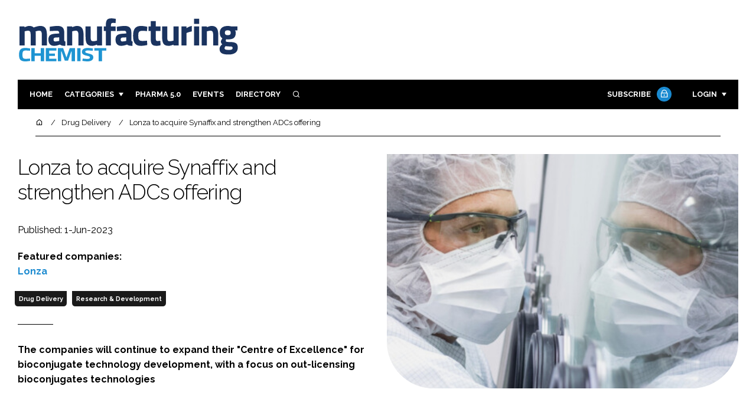

--- FILE ---
content_type: text/html; charset=UTF-8
request_url: https://www.manufacturingchemist.com/news/article_page/Lonza_to_acquire_Synaffix_and_strengthen_ADCs_offering/209224
body_size: 13061
content:
<!DOCTYPE html>
<html lang="en">
<head>
            <script>(function (w, d, s, l, i) {
                w[l] = w[l] || [];
                w[l].push({
                    'gtm.start':
                        new Date().getTime(), event: 'gtm.js'
                });
                var f = d.getElementsByTagName(s)[0],
                    j = d.createElement(s), dl = l != 'dataLayer' ? '&l=' + l : '';
                j.async = true;
                j.src =
                    'https://www.googletagmanager.com/gtm.js?id=' + i + dl;
                f.parentNode.insertBefore(j, f);
            })(window, document, 'script', 'dataLayer', 'GTM-W9C8F5F');</script>
        <meta charset="UTF-8">
    <title>Lonza to acquire Synaffix and strengthen ADCs offering</title>
    <meta name="viewport" content="width=device-width, initial-scale=1.0">
    <meta name="theme-color" content="#FFF">
    <meta name="author" content="">
    <meta name="google-site-verification" content="bD4tV4Sl-EwlSwu4w1alwBUpBtTV_kAj0pkGjAarY-w">
    <meta name="yandex-verification" content="52377bb9620367bb">
    <meta itemprop="url" content="https://www.manufacturingchemist.com/">
    <meta name="keywords" content="">
    <meta name="description" content="The companies will continue to expand their &quot;Centre of Excellence&quot; for bioconjugate technology development, with a focus on out-licensing bioconjugates technologies">
            <link rel="icon" type="image/ico" href="/favicon.ico">
            <link rel="canonical" href="https://manufacturingchemist.com/lonza-to-acquire-synaffix-and-strengthen-adcs-offering-209224" />
    <meta property="og:url" content="https://www.manufacturingchemist.com/news/article_page/Lonza_to_acquire_Synaffix_and_strengthen_ADCs_offering/209224">
    <meta property="og:title" content="Lonza to acquire Synaffix and strengthen ADCs offering">
    <meta property="og:description" content="The companies will continue to expand their &quot;Centre of Excellence&quot; for bioconjugate technology development, with a focus on out-licensing bioconjugates technologies">
            <meta property="og:image"
              content="/article-image-alias/lonza-to-acquire-synaffix-and-strengthen.jpeg">
        <meta property="og:image:alt" content="Lonza to acquire Synaffix and strengthen ADCs offering">
    <meta name="twitter:card" content="summary_large_image">
    <meta name="twitter:site" content="manchempharma">
    <meta name="twitter:creator" content="@hpcimedia">
    <meta name="twitter:title" content="Lonza to acquire Synaffix and strengthen ADCs offering">
    <meta name="twitter:description" content="The companies will continue to expand their &quot;Centre of Excellence&quot; for bioconjugate technology development, with a focus on out-licensing bioconjugates technologies">
            <meta name="twitter:image"
              content="/article-image-alias/lonza-to-acquire-synaffix-and-strengthen.jpeg">
        <link href="https://cdn.jsdelivr.net/npm/remixicon@3.2.0/fonts/remixicon.css" rel="stylesheet">
    <link rel="preconnect" href="https://fonts.googleapis.com">
    <link rel="preconnect" href="https://fonts.gstatic.com" crossorigin>
    <link href="https://fonts.googleapis.com/css2?family=Raleway:ital,wght@0,300;0,400;0,700;1,400;1,900&display=swap" rel="stylesheet">
            <link rel="stylesheet" href="/build/app_manufacturingchemist.com.1199e82c.css">
                <script src="/build/runtime.1b5762f4.js" defer></script><script src="/build/app_manufacturingchemist.com.314a5002.js" defer></script>
        <script>
        document.addEventListener('DOMContentLoaded', function () {
                                    
            const cachedAdResponses = [];
            const lazyAdViewObserver = new IntersectionObserver(handleAdView, { threshold: [0.5] });
            const lazyImageObserver = new IntersectionObserver(handleLazyImages, { threshold: 0.05 });
            const lazyCSSBGImageObserver = new IntersectionObserver(handleLazyBGImages, { threshold: 0.05 });

            // Initialize
            reloadAds();
            observeImagesAndBG();

            // Event listeners
            window.addEventListener('resize', reloadAds);
            document.querySelector('.nav-toggler').addEventListener('click', toggleNav);
            document.querySelector('.search-dropdown .close-btn').addEventListener('click', closeSearchDropdown);
            document.querySelectorAll('.has-sub a').forEach(element => {
                element.addEventListener('click', () => toggleSubMenu(element));
            });

            // Functions
            function reloadAds() {
                document.querySelectorAll('.a1ds > a').forEach(generateAdViewEvent);
            }

            function handleAdView(entries) {
                entries.forEach(entry => {
                    if (entry.isIntersecting && entry.intersectionRatio > 0.5) {
                        lazyAdViewObserver.unobserve(entry.target);
                        confirmAdViewEvent(entry.target);
                    }
                });
            }

            function handleLazyImages(entries) {
                entries.forEach(entry => {
                    if (entry.isIntersecting) {
                        entry.target.childNodes.forEach(replacePictureSourceAndImgSets);
                        lazyImageObserver.unobserve(entry.target);
                    }
                });
            }

            function handleLazyBGImages(entries) {
                entries.forEach(entry => {
                    if (entry.isIntersecting) {
                        const realImageUrl = entry.target.getAttribute('data-bg');
                        entry.target.style.backgroundImage = `url(${realImageUrl})`;
                        lazyCSSBGImageObserver.unobserve(entry.target);
                    }
                });
            }

            function toggleNav() {
                const mainNavWrapper = document.querySelector('.main-nav-wrapper');
                mainNavWrapper.classList.toggle('open');
                this.classList.toggle('toggle-active');
            }

            function closeSearchDropdown() {
                document.querySelector('.search-dropdown').classList.remove('open');
            }

            function toggleSubMenu(element) {
                const parent = element.parentElement;
                const isOpen = parent.classList.toggle('open');
                if (isOpen) {
                    document.querySelectorAll('.has-sub').forEach(subElement => {
                        if (subElement !== parent) subElement.classList.remove('open');
                    });
                }
            }

            function generateAdViewEvent(element) {
                if (element.hasAttribute('data-is-loaded') || !element.dataset.url || !element.hasAttribute('data-is-mobile')) {
                    return;
                }
                const uniqueId = element.getAttribute('data-unique-id');
                if (uniqueId && cachedAdResponses[uniqueId]) {
                    return;
                }
                if (element.hasAttribute('data-is-mobile')) {
                    if ('1' === element.getAttribute('data-is-mobile') && !window.matchMedia("(max-width: 768px)").matches
                        || '0' === element.getAttribute('data-is-mobile') && window.matchMedia("(max-width: 768px)").matches) {
                        return;
                    }
                }
                const xhr = new XMLHttpRequest();
                xhr.onreadystatechange = function () {
                    if (this.readyState === 4 && this.status === 200) {
                        const data = JSON.parse(this.responseText);
                        element.href = data.redirect_url ??'';
                        element.dataset.confirmUrl = data.confirm_url;
                        element.dataset.closeUrl = data.close_url;
                        lazyAdViewObserver.observe(element);
                        element.setAttribute('data-is-loaded', 'true');
                        cachedAdResponses[uniqueId] = element;
                    }
                };
                xhr.open('POST', element.dataset.url, true); // ASynchronous request
                xhr.send();
            }

            function confirmAdViewEvent(element) {
                if (element.dataset.confirmUrl) {
                    const xhr = new XMLHttpRequest();
                    xhr.open('POST', element.dataset.confirmUrl, true);
                    xhr.send();
                }
            }

            function replacePictureSourceAndImgSets(element) {
                if (element.tagName === 'SOURCE') {
                    element.srcset = element.dataset.srcset;
                    delete element.dataset.srcset;
                } else if (element.tagName === 'IMG' && element.dataset.src) {
                    element.src = element.dataset.src;
                    delete element.dataset.src;
                }
            }

            function observeImagesAndBG() {
                document.querySelectorAll('picture').forEach(element => lazyImageObserver.observe(element));
                document.querySelectorAll('[data-bg]').forEach(img => lazyCSSBGImageObserver.observe(img));
            }
        });
    </script>

</head>
<body>
    <noscript>
        <iframe src="https://www.googletagmanager.com/ns.html?id=GTM-W9C8F5F"
                height="0" width="0" style="display:none;visibility:hidden"></iframe>
    </noscript>
<header class="header">
    <div class="width-container wide">
        <div class="padding">
            <div class="header-top flex-mob-up align-items-center-mob-up justify-content-space-between-mob-up">
                <a href="https://www.manufacturingchemist.com/" class="logo">
                    <img alt="Manufacturing Chemist" src="/images/logo.svg"/>
                </a>
                                            </div>
            <div class="header-bottom">
                <nav class="main-nav-wrapper flex-sm-up align-items-center-sm-up justify-content-space-between-sm-up">
                    <button class="nav-toggler hide-show-sm-down" type="button" data-toggle="collapse"
                            aria-expanded="false"
                            aria-label="Toggle navigation"><span class="navbar-toggler-icon"><span></span></span>
                    </button>
                    <ul class="main-nav">
                                                                        <li><a href="/">Home</a></li>
                                                    <li class="has-sub"><a href="#">Categories</a>
                                <div class="dropdown wide">
                                    <ul>
                                                                                    <li itemprop="itemListElement" itemscope
                                                itemtype="https://schema.org/ListItem">
                                                <a itemprop="item"
                                                   title="Ingredients"
                                                   href="/tag/ingredients"><span
                                                            itemprop="name">Ingredients</span>
                                                    <meta itemprop="position" content="1">
                                                </a>
                                            </li>
                                                                                    <li itemprop="itemListElement" itemscope
                                                itemtype="https://schema.org/ListItem">
                                                <a itemprop="item"
                                                   title="Analysis"
                                                   href="/tag/analysis"><span
                                                            itemprop="name">Analysis</span>
                                                    <meta itemprop="position" content="1">
                                                </a>
                                            </li>
                                                                                    <li itemprop="itemListElement" itemscope
                                                itemtype="https://schema.org/ListItem">
                                                <a itemprop="item"
                                                   title="Manufacturing"
                                                   href="/tag/manufacturing"><span
                                                            itemprop="name">Manufacturing</span>
                                                    <meta itemprop="position" content="1">
                                                </a>
                                            </li>
                                                                                    <li itemprop="itemListElement" itemscope
                                                itemtype="https://schema.org/ListItem">
                                                <a itemprop="item"
                                                   title="Finance"
                                                   href="/tag/finance"><span
                                                            itemprop="name">Finance</span>
                                                    <meta itemprop="position" content="1">
                                                </a>
                                            </li>
                                                                                                                            <li itemprop="itemListElement" itemscope itemtype="https://schema.org/ListItem">
                                                <a itemprop="item" title="Company News"
                                                   href="/people">
                                                    <span itemprop="name">Company News</span>
                                                    <meta itemprop="position" content="1">
                                                </a>
                                            </li>
                                                                            </ul>
                                    <ul>
                                                                                    <li itemprop="itemListElement" itemscope
                                                itemtype="https://schema.org/ListItem">
                                                <a itemprop="item"
                                                   title="Regulatory"
                                                   href="/tag/regulatory"><span
                                                            itemprop="name">Regulatory</span>
                                                    <meta itemprop="position" content="1">
                                                </a>
                                            </li>
                                                                                    <li itemprop="itemListElement" itemscope
                                                itemtype="https://schema.org/ListItem">
                                                <a itemprop="item"
                                                   title="Drug Delivery"
                                                   href="/tag/drug-delivery"><span
                                                            itemprop="name">Drug Delivery</span>
                                                    <meta itemprop="position" content="1">
                                                </a>
                                            </li>
                                                                                    <li itemprop="itemListElement" itemscope
                                                itemtype="https://schema.org/ListItem">
                                                <a itemprop="item"
                                                   title="Research &amp; Development"
                                                   href="/tag/research-and-development"><span
                                                            itemprop="name">Research &amp; Development</span>
                                                    <meta itemprop="position" content="1">
                                                </a>
                                            </li>
                                                                                    <li itemprop="itemListElement" itemscope
                                                itemtype="https://schema.org/ListItem">
                                                <a itemprop="item"
                                                   title="Sustainability"
                                                   href="/tag/sustainability"><span
                                                            itemprop="name">Sustainability</span>
                                                    <meta itemprop="position" content="1">
                                                </a>
                                            </li>
                                                                            </ul>
                                </div>
                            </li>
                                                                            <li>
                                <a title="Pharma 5.0" href="/tag/pharma">Pharma 5.0</a>
                            </li>
                                                                        <li><a href="/events">Events</a></li>
                        <li><a title="Directory" href="/directory">Directory</a></li>

                        <li class="has-sub search-dropdown"><a href="#"><i class="ri-search-line" aria-hidden="true"
                                                                           focusable="false"></i><span
                                        class="visually-hidden">Search</span></a>
                            <div class="dropdown">
                                <ul>
                                    <li itemscope itemtype="https://schema.org/WebSite">
                                        <meta itemprop="url" content="https://manufacturingchemist.com/"/>
                                        <form class="colourway02 transparent-background" method="get" action="/search"
                                              itemprop="potentialAction" itemscope
                                              itemtype="https://schema.org/SearchAction">
                                            <div class="input-group">
                                                <input type="search" id="q" name="q" data-autocomplete-url="/ajax"
                                                       data-autocomplete-field="title" itemprop="query-input"
                                                       placeholder="Enter search term"
                                                       class="js-autocomplete form-control ui-autocomplete-input"
                                                       aria-describedby="search-addon" autocomplete="off">
                                                <meta itemprop="target"
                                                      content="https://manufacturingchemist.com/search?q={q}">
                                                <button class="icon-btn" type="submit" id="search-addon">
                                                    <i aria-hidden="true" focusable="false"
                                                       class="ri-search-line ri-xl"></i>
                                                </button>
                                            </div>
                                            <span class="close-btn"><i aria-hidden="true" focusable="false" class="ri-close-line ri-xl"></i>Close search</span>
                                        </form>
                                    </li>
                                </ul>
                            </div>
                    </ul>
                                                                        <ul class="subscriber-nav logged-out">
                                <li class="subscribe-link"><a
                                            href="https://hpcimedia.com/service/signup-campaign/MCSub">Subscribe
                                        <div class="locked-story">
                                            <div class="locked-story-inner"><i aria-hidden="true" focusable="false"
                                                                               class="ri-lock-line"></i></div>
                                        </div>
                                    </a></li>
                                <li class="has-sub subscriber-dropdown"><a href="#">Login</a>
                                        <div class="dropdown">
        <ul>
            <li>
                <form name="custom_user_authentication_form" method="post" action="/authentication" class="colourway02 transparent-background">
                
                <div class="icon-input-wrapper">
                    <i class="ri-mail-line ri-xl" aria-hidden="true" focusable="false"><span class="visually-hidden">Password</span></i>
                    <input type="email" id="custom_user_authentication_form_email" name="custom_user_authentication_form[email]" required="required" placeholder="Email" class="form-control" />
                </div>
                <div class="icon-input-wrapper">
                    <i class="ri-key-line ri-xl" aria-hidden="true" focusable="false"><span class="visually-hidden">Password</span></i>
                    <input type="password" id="custom_user_authentication_form_password" name="custom_user_authentication_form[password]" required="required" placeholder="Password" class="form-control" />
                </div>
                <div class="checkbox-wrapper">
                    <div class="mb-3"><div class="form-check"><input type="checkbox" id="custom_user_authentication_form__remember_me" name="custom_user_authentication_form[_remember_me]" class="form-check-input form-check-input" value="1" />
        <label class="form-check-label form-check-label" for="custom_user_authentication_form__remember_me">Remember me</label></div></div>
                </div>
                <input type="submit" class="btn btn-sm btn-dark m-2 hovered-shadow" value="Sign In">
                <a class="forgot-password-link-wrapper" href="mailto:subscriptions@hpcimedia.com?subject=Forgot password&body=Hello, I forgot my password">Forgot
                    password?</a>
                <span class="close-btn"> <i aria-hidden="true" focusable="false" class="ri-close-line ri-xl"></i>Close login form</span>
                
                </form>
            </li>
        </ul>
    </div>



                                </li>
                            </ul>

                            <script>
                                document.addEventListener("DOMContentLoaded", function () {
                                    document.querySelector('.subscriber-dropdown .close-btn').addEventListener('click', function () {
                                        document.querySelector('.subscriber-dropdown').classList.remove('open');
                                    });
                                });
                            </script>
                                                            </nav>
            </div>
                    </div>
    </div>
</header>
    <nav class="breadcrumb">
        <div class="width-container wide">
            <ul id="wo-breadcrumbs" class="breadcrumb" itemscope itemtype="http://schema.org/BreadcrumbList">
                <li itemprop="itemListElement" itemscope itemtype="http://schema.org/ListItem">
                    <a href="/" itemprop="item">
                        <i class="ri-home-5-line" aria-hidden="true" focusable="false"></i>
                        <span class="visually-hidden">Home</span>
                    </a>
                    <meta itemprop="name" content="Home"/>
                    <meta itemprop="position" content="1"/>
                </li>

                                    <li                            itemprop="itemListElement" itemscope itemtype="http://schema.org/ListItem">
                                                <a href="/tag/drug-delivery" itemprop="item">
                    <span itemprop="name">
                        Drug Delivery                    </span>
                        </a>
                        <meta itemprop="position" content="2"/>
                    </li>
                                    <li                            itemprop="itemListElement" itemscope itemtype="http://schema.org/ListItem">
                                                <a href="/lonza-to-acquire-synaffix-and-strengthen-adcs-offering-209224" itemprop="item">
                    <span itemprop="name">
                        Lonza to acquire Synaffix and strengthen ADCs offering                    </span>
                        </a>
                        <meta itemprop="position" content="3"/>
                    </li>
                            </ul>
        </div>
    </nav>


<div class="main">
                            <header class="article-header">
                        <div class="width-container wide">
                <div class="padding">
                    <div class="grid flex-mob-row">
                        <div class="column06 flex-sm-up align-items-center-sm-up mob-order02">
                            <div class="article-intro">
    <h1>Lonza to acquire Synaffix and strengthen ADCs offering
            </h1>
    <byline>
                Published: 1-Jun-2023
    </byline>

            <byline class="featured-companies-byline">
            <strong>Featured companies:</strong>
                            <a href="/lonza-63186"><strong>Lonza</strong></a>
                    </byline>
    
            <byline class="tags-byline">
            <div class="tags-background">
                                  <a href="/tag/drug-delivery">Drug Delivery</a>
                                  <a href="/tag/research-and-development">Research &amp; Development</a>
                           </div>
        </byline>
    
    <p>The companies will continue to expand their "Centre of Excellence" for bioconjugate technology development, with a focus on out-licensing bioconjugates technologies</p>
</div>                        </div>
                        <div class="column06 mob-order01">
                                                        <div class="featured-image">
                                <div
                                        class="featured-image-inner article-featured-image "
                                        data-bg="/article-image-alias/lonza-to-acquire-synaffix-and-strengthen.jpeg">
                                </div>
                            </div>
                        </div>
                    </div>
                </div>
            </div>
        </header>
    
    <div class="width-container">
        <div class="padding">
            <div class="article-wrapper flex-md-up justify-content-space-between-md-up">
                <article class="article">
                    
                    <p></p>

<p>Lonza is set to acquire Synaffix, a biotech company focused on antibody-drug conjugates (ADCs).</p>

<p>The acquisition will further strengthen Lonza’s bioconjugates offering through the integration of the industry-leading proprietary Synaffix technology platform and R&D capabilities, including payload and site-specific linker technology.</p>

<p>Lonza and Synaffix will continue to expand their "Centre of Excellence" for bioconjugate technology development, with a focus on out-licensing bioconjugates technologies for cytotoxic ADCs, targeted gene therapy, immune cell engagers applications and beyond</p>

<p>The acquisition comprises an initial financial consideration of €100 million in cash and up to €60 million in additional performance-based consideration</p>

<p>While ADCs offer widespread and targeted treatment potential against cancer, they present a range of complex development and manufacturing challenges. Supported by a team of scientific experts, the Synaffix technology platform, which includes payload and site-specific linker technologies, will enhance and extend Lonza’s integrated ADC services, including its early-phase offering. The award-winning Synaffix ADC technology platform comprises proprietary GlycoConnect, HydraSpace and toxSYN technologies that can considerably enhance the efficacy and tolerability of ADCs.</p>

<blockquote>
<p>We look forward to working closely with our colleagues at Lonza for the continued enablement of promising potential medicines for patients in need</p>
</blockquote>

<p>Combining Lonza’s development and manufacturing capabilities with the Synaffix ADC technology platform will provide customers and licensees with a comprehensive service to rapidly discover, develop, scale up and commercialise novel and differentiated ADCs. These enhanced capabilities will streamline the path to clinic and commercialisation.</p>

<p>Ulrich Osswald, Vice President, Licensing, Lonza, commented: “The Synaffix ADC technology is the gold standard, helping clinical-stage developers to design potentially curative therapies in areas of high unmet medical need. The acquisition of Synaffix underlines the strategic position of bioconjugates within Lonza’s portfolio, expands our offering in this fast-growing market and enhances our value proposition for clinical customers. With Synaffix, our combined industry-leading knowledge and capabilities have the capacity to support both clinical and commercial needs.”</p>

<p>Peter van de Sande, CEO, Synaffix, added: “On our mission to bring Synaffix’s ADC technologies to patients, we are excited to become part of Lonza and thus, through strong and immediate synergies, ensure a robust technology and manufacturing platform for our licensees as they progress into the late stage clinical and commercial development phase. We can now also leverage the potential offered by Lonza to fast-track technology innovations in bioconjugates beyond cytotoxic ADCs. We look forward to working closely with our colleagues at Lonza for the continued enablement of promising potential medicines for patients in need.”</p>

<p>As a Lonza company, Synaffix will continue to operate under the Synaffix name and further expand its operations in Oss (NL) to cater for further innovation and growth.</p>

<p>The acquisition reflects Lonza’s strategy to differentiate through technology and innovation. From its leading bioconjugation offering, to the commercial manufacture of cell and gene therapies and support in producing live biotherapeutics, Lonza’s manufacturing technologies help customers deliver innovative new therapies to patients.</p>

<p>Bird & Bird acted as legal advisor to Lonza. William Blair acted as financial advisor and Goodwin and NautaDutilh acted as legal advisors to Synaffix.</p>

                    <section class="article-footer">
                        <div class="social-share-nav">
    <ul>
        <li>
            <a href="https://www.linkedin.com/shareArticle?mini=true&url=https://www.manufacturingchemist.com/news/article_page/Lonza_to_acquire_Synaffix_and_strengthen_ADCs_offering/209224&title=Lonza%20to%20acquire%20Synaffix%20and%20strengthen%20ADCs%20offering&summary=The%20companies%20will%20continue%20to%20expand%20their%20%22Centre%20of%20Excellence%22%20for%20bioconjugate%20technology%20development%2C%20with%20a%20focus%20on%20out-licensing%20bioconjugates%20technologies&source=https%3A%2F%2Fwww.manufacturingchemist.com%2Fnews%2Farticle_page%2FLonza_to_acquire_Synaffix_and_strengthen_ADCs_offering%2F209224"
               target="_blank"
               title="Share on LinkedIn">
                <i aria-hidden="true" class="circle-icon large ri-linkedin-fill"></i>
                <span class="visually-hidden">Share on LinkedIn</span>
            </a>
        </li>
        <li>
            <a href="https://www.facebook.com/sharer/sharer.php?u=https%3A%2F%2Fwww.manufacturingchemist.com%2Fnews%2Farticle_page%2FLonza_to_acquire_Synaffix_and_strengthen_ADCs_offering%2F209224"
               target="_blank"
               title="Share on Facebook">
                <i aria-hidden="true" class="circle-icon large ri-facebook-fill"></i>
                <span class="visually-hidden">Share on Facebook</span>
            </a>
        </li>
    </ul>
</div>
                                                                            <div class="block block-companies large single">
                                                                    <h3 class="has-icon block-header"><i class="ri-team-line" aria-hidden="true"
                                                                         focusable="false"></i>Featured companies</h3>
                                                                <div class="block-inner">
                                    <div class="block-grid">
                                                                                                                                    <a class="tip-trigger grid-item" href="/lonza-63186" class="grid-item">
                                                                                                            <span class="logo"><img src="/article-image-alias/lonza-capsules-and-health-ingredients.png"/>
                                                            <span class="visually-hidden">Lonza</span>

                                                        </span>
                                                    
                                                                                                            <span class="excerpt">As a dedicated CDMO serving the healthcare industry, we bring life-enhancing and life-saving treatments to market for our customers and their patients. We are a pioneer and...</span>
                                                                                                    </a>
                                                                                                                        </div>
                                                                        <a title="Directory" href="/directory"><span class="read-more arrow-link">See more</span></a>
                                </div>
                            </div>

                    </section>
                </article>
                <sidebar class="sidebar">
                                        
                                                                <div class="block tip-trigger">
                    <h3 class="has-icon block-header"><i class=" ri-heart-line" aria-hidden="true" focusable="false"></i>You may also like</h3>
                    <div class="block-inner">
                                                                            <a href="/tag/ingredients"
                               class="category-label">Ingredients</a>
                                                <a href="/de-risk-early-stage-drug-development-with-lonza-1">
                            <div class="featured-image">
                                <div class="featured-image-inner" data-bg="/article-image-alias/de-risk-early-stage-drug-development-with-3.png"></div>
                            </div>
                            <h3>De-risk early stage drug development with Lonza Advanced Synthesis</h3>
                            <span class="read-more arrow-link">Read more</span>
                            <div class="tooltip">Located at stand 5.1B76, Lonza is set to shed light on the issues facing drug developers and how AI-assisted tools improve the process
                                </div>
                        </a>
                    </div>
                </div>
                                                                                                                                                                                                                                        
                        <div class="block block-top-five">
        <h3 class="has-icon block-header"><i class=" ri-arrow-right-up-line" aria-hidden="true" focusable="false"></i>Trending
            Articles</h3>
        <div class="block-inner">
            <ol>
                                    <li>
                                                <div class="tip-trigger">
                            <a href="/research-shows-that-pepaxti-is-effective-in-high">
                                Research shows that Pepaxti is effective in high-risk myeloma
                                <span class="tooltip">Oncopeptides announces new research demonstrating that Pepaxti (melflufen) maintains its anti-myeloma activity in patients with high-risk genetic features, including deletion 17p (del(17p)) and TP53 mutations
                                                                    </span>
                            </a>
                        </div>
                    </li>
                                    <li>
                                                <div class="tip-trigger">
                            <a href="/med-uni-graz-researchers-present-a-new-approach-to">
                                Med Uni Graz researchers present a new approach to targeted therapy for leukaemia
                                <span class="tooltip">Acute myeloid leukaemia (AML) is a cancer of the haematopoietic cells that causes the uncontrolled proliferation of certain immature blood cells
                                                                    </span>
                            </a>
                        </div>
                    </li>
                                    <li>
                                                <div class="tip-trigger">
                            <a href="/biologics-at-a-turning-point-complexity-ai-and">
                                Biologics at a turning point: complexity, AI and the road to 2026
                                <span class="tooltip">Despite rapid change, the growing complexity of biologics and the rise of AI-driven design are reinforcing the increasing need for deep scientific expertise and innovation leadership, says Campbell Bunce (CB), Chief Scientific Officer at Abzena
                                                                    </span>
                            </a>
                        </div>
                    </li>
                                    <li>
                                                <div class="tip-trigger">
                            <a href="/quotient-sciences-105837">
                                Quotient Sciences
                                <span class="tooltip">Quotient Sciences is a drug development and manufacturing accelerator providing integrated services across the entire development pathway for small-molecule and peptide drug programs. We cut through silos across a range of drug development capabilities, saving precious time and money in getting drugs to patients. With drug development and clinical testing facilities located in both the US and the UK, we work with customers in a flexible way by either designing and delivering fully integrated programs at each stage of the development lifecycle, or by providing support through tailored individual services in Drug Substance Synthesis and Manufacturing, Formulation Development, Clinical Trial Manufacturing, Clinical Pharmacology, Bioanalysis, Data Sciences, Commercial Manufacturing, and Drug Development Consulting.
                                                                    </span>
                            </a>
                        </div>
                    </li>
                                    <li>
                                                <div class="tip-trigger">
                            <a href="/zephyrus-innovations-510-k-clearance-fda-vaporshield-ctsd">
                                Zephyrus Innovations receives 510(k) clearance from FDA for VaporShield CSTD
                                <span class="tooltip">With CSTDs now required in the US under USP&lt;800&gt; legislation, VaporShield is the first direct injection CSTD for subcutaneous and intramuscular administration
                                                                    </span>
                            </a>
                        </div>
                    </li>
                            </ol>
        </div>
    </div>
                                            <div class="block block-companies">
                            <h3 class="has-icon block-header"><i class=" ri-team-line" aria-hidden="true" focusable="false"></i>Relevant companies</h3>
                            <div class="block-inner">
                                <div class="block-grid">
                                                                            <a class="tip-trigger" href="/lonza-63186" class="grid-item">
                                                                                            <span class="logo">
                                                    <img src="/article-image-alias/lonza-capsules-and-health-ingredients.png"/>
                                                    <span class="visually-hidden">Lonza</span>
                                                </span>
                                            
                                                                                    </a>
                                                                    </div>
                                <a title="Directory" href="/directory"><span class="read-more arrow-link">See more</span></a>
                            </div>
                        </div>
                    
                        <div class="block block-event">
        <h3 class="has-icon block-header"><i class=" ri-calendar-close-line" aria-hidden="true" focusable="false"></i>Upcoming
            event</h3>
        <div class="block-inner">
            <a href="/from-powder-to-granules-a-deep-dive-into"
               class="block-inner event-block">
          <span>
            <i class="ri-calendar-event-line ri-2x"></i>
            <h3>From powder to granules: a deep dive into wet granulation methods</h3>
            <byline>14 January 2026 | Virtual</byline>
          </span>
            </a>
            <a href="/events"><span
                        class="read-more arrow-link">See all</span></a>
        </div>
    </div>
                </sidebar>
            </div>
        </div>
    </div>

    <script>
        document.addEventListener("DOMContentLoaded", function () {
        // Replace &nbsp; in blockquote elements
        document.querySelectorAll("blockquote").forEach(function(blockquote) {
                blockquote.innerHTML = blockquote.innerHTML.replace(/&nbsp;/g, '');
            });

        /* FitVids 1.1 - Vanilla JS version */
        (function () {
            function fitVids(selector, options = {}) {
                const settings = {
                    customSelector: options.customSelector || null,
                    ignore: options.ignore || null,
                };

                if (!document.getElementById("fit-vids-style")) {
                    const css = `
                        .fluid-width-video-wrapper {
                            width: 100%;
                            position: relative;
                            padding: 0;
                        }
                        .fluid-width-video-wrapper iframe,
                        .fluid-width-video-wrapper object,
                        .fluid-width-video-wrapper embed {
                            position: absolute;
                            top: 0;
                            left: 0;
                            width: 100%;
                            height: 100%;
                }
                    `;
                    const style = document.createElement("style");
                    style.id = "fit-vids-style";
                    style.innerHTML = css;
                    document.head.appendChild(style);
                }

                const selectors = [
                    'iframe[src*="player.vimeo.com"]',
                    'iframe[src*="youtube.com"]',
                    'iframe[src*="youtube-nocookie.com"]',
                    'iframe[src*="kickstarter.com"][src*="video.html"]',
                    'object',
                    'embed',
                ];

                if (settings.customSelector) {
                    selectors.push(settings.customSelector);
                }

                const ignoreList = settings.ignore ? `.fitvidsignore, ${settings.ignore}` : ".fitvidsignore";

                document.querySelectorAll(selector).forEach(function(element) {
                    const videos = element.querySelectorAll(selectors.join(","));
                    videos.forEach(function(video) {
                        if (video.closest(ignoreList)) return;
                        if (video.tagName.toLowerCase() === "embed" && video.closest("object")) return;
                        if (video.closest(".fluid-width-video-wrapper")) return;

                        let height = video.tagName.toLowerCase() === "object" || !isNaN(parseInt(video.height)) ? parseInt(video.height) : video.clientHeight;
                        let width = !isNaN(parseInt(video.width)) ? parseInt(video.width) : video.clientWidth;
                        let aspectRatio = height / width;

                        const wrapper = document.createElement("div");
                        wrapper.className = "fluid-width-video-wrapper";
                        wrapper.style.paddingTop = (aspectRatio * 100) + "%";
                    video.parentNode.insertBefore(wrapper, video);
                    wrapper.appendChild(video);
                        video.removeAttribute("height");
                        video.removeAttribute("width");
                    });
                });
            }

            // Initialize FitVids on ".main" selector
            fitVids(".main");

            // Script for ad insertion based on article length and children count
            const regex = /(<([^>]+)>|\r\n|\n|\r)/ig;
            const primaryAd = document.querySelector('.mobile-ad-01')?.innerHTML || '';
            const secondaryAd = document.querySelector('.mobile-ad-02')?.innerHTML || '';
            const tertiaryAd = document.querySelector('.mobile-ad-03')?.innerHTML || '';

            const articleHeaderHeight = document.querySelector('.header')?.offsetHeight || 0;
            const articleContentHeight = document.querySelector('.article-header')?.offsetHeight + document.querySelector('.article')?.offsetHeight || 0;
            const article = document.querySelector('.article')?.textContent || '';
            const articleChildrenCount = document.querySelector('.article')?.children.length || 0;
            const articleCharCount = article.replace(regex, "").length;

            let childCount = 1;
            if (articleCharCount > 2000 && articleChildrenCount >= 10) {
                Array.from(document.querySelector('.article').children).forEach(function(para) {
                    const position = para.getBoundingClientRect().top;
                    if (childCount === 3) para.insertAdjacentHTML("afterend", primaryAd);
                    if (childCount === 7) para.insertAdjacentHTML("afterend", secondaryAd);
                    if (childCount === articleChildrenCount) para.insertAdjacentHTML("beforebegin", tertiaryAd);
                        childCount++;
                    });
                }
        })();
    });
    </script>
            <section class="you-may-also-like">
    <h2 class="span-header"><span>You may also like</span></h2>
    <div class="width-container wide">
        <div class="padding">
            <div class="fixed-grid">
                                                        <div class="block half-mob">
                                                <div class="block-inner tip-trigger">
                                                            <a href="/tag/ingredients"
                                   class="category-label">Ingredients</a>
                                                        <a href="/de-risk-early-stage-drug-development-with-lonza-1">
                                <div class="featured-image">
                                                                            <div class="featured-image-inner"
                                             data-bg="/article-image-alias/de-risk-early-stage-drug-development-with-3.png"></div>
                                                                    </div>
                                <h3>De-risk early stage drug development with Lonza Advanced Synthesis</h3>
                                <div class="tooltip above">Located at stand 5.1B76, Lonza is set to shed light on the issues facing drug developers and how AI-assisted tools improve the process
                                                                    </div>
                                <!--span class="read-more arrow-link">Read more</span-->
                            </a>
                        </div>
                    </div>
                                                        <div class="block half-mob">
                                                <div class="block-inner tip-trigger">
                                                            <a href="/tag/manufacturing"
                                   class="category-label">Manufacturing</a>
                                                        <a href="/lonza-publishes-updated-2024-financials-ahead-of-one">
                                <div class="featured-image">
                                                                            <div class="featured-image-inner"
                                             data-bg="/article-image-alias/lonza-publishes-updated-2024-financials-ahead.png"></div>
                                                                    </div>
                                <h3>Lonza publishes updated 2024 financials ahead of One Lonza reporting</h3>
                                <div class="tooltip above">New CDMO platform structure supports upcoming half-year 2025 results
                                                                    </div>
                                <!--span class="read-more arrow-link">Read more</span-->
                            </a>
                        </div>
                    </div>
                                                        <div class="block half-mob">
                                                <div class="block-inner tip-trigger">
                                                            <a href="/tag/drug-delivery"
                                   class="category-label">Drug Delivery</a>
                                                        <a href="/lonza-ethris-mrna-vaccine-development-respiratory-diseases">
                                <div class="featured-image">
                                                                            <div class="featured-image-inner"
                                             data-bg="/article-image-alias/lonza-and-ethris-team-up-to.jpg"></div>
                                                                    </div>
                                <h3>Lonza and Ethris team up to develop mRNA vaccines for respiratory diseases</h3>
                                <div class="tooltip above">The two hope to produce a temperature-stable mRNA vaccine for influenza, which may promote mucosal immunity through its nasal delivery system
                                                                    </div>
                                <!--span class="read-more arrow-link">Read more</span-->
                            </a>
                        </div>
                    </div>
                                                        <div class="block half-mob">
                                                <div class="block-inner tip-trigger">
                                                            <a href="/tag/drug-delivery"
                                   class="category-label">Drug Delivery</a>
                                                        <a href="/lonza-iconovo-collaborate-to-develop-intranasal-obesity-biologic">
                                <div class="featured-image">
                                                                            <div class="featured-image-inner"
                                             data-bg="/article-image-alias/lonza-and-iconovo-collaborate-to-develop.png"></div>
                                                                    </div>
                                <h3>Lonza and Iconovo collaborate to develop intranasal biologic for obesity</h3>
                                <div class="tooltip above">The two will aim to create an effective and stable inhaled formulation that can be used to treat obesity without the need for frequent injections
                                                                    </div>
                                <!--span class="read-more arrow-link">Read more</span-->
                            </a>
                        </div>
                    </div>
                                                        <div class="block half-mob">
                                                <div class="block-inner tip-trigger">
                                                            <a href="/tag/manufacturing"
                                   class="category-label">Manufacturing</a>
                                                        <a href="/lonza-synaffix-bighat-biosciences-collaboration-adc-development">
                                <div class="featured-image">
                                                                            <div class="featured-image-inner"
                                             data-bg="/article-image-alias/lonza-s-synaffix-and-bighat-biosciences-team.jpg"></div>
                                                                    </div>
                                <h3>Lonza&#039;s Synaffix and BigHat Biosciences team up to develop ADC pipeline programme</h3>
                                <div class="tooltip above">Synaffix&#039;s clinical-stage ADC platform technology will allow BigHat to expand and progress its ADC pipeline for oncological indications
                                                                    </div>
                                <!--span class="read-more arrow-link">Read more</span-->
                            </a>
                        </div>
                    </div>
                                                        <div class="block half-mob">
                                                <div class="block-inner tip-trigger">
                                                            <a href="/tag/research-and-development"
                                   class="category-label">Research &amp; Development</a>
                                                        <a href="/ai-enabled-route-scouting-a-faster-and-better">
                                <div class="featured-image">
                                                                            <div class="featured-image-inner"
                                             data-bg="/article-image-alias/ai-enabled-route-scouting-a-faster-and.jpg"></div>
                                                                    </div>
                                <h3>AI-enabled route scouting: a faster and better way to successful synthesis</h3>
                                <div class="tooltip above">Despite the growing focus on biologics research, small molecules still make up the lion’s share of the medicines taken by patients every year
                                                                    </div>
                                <!--span class="read-more arrow-link">Read more</span-->
                            </a>
                        </div>
                    </div>
                                                        <div class="block half-mob">
                                                <div class="block-inner tip-trigger">
                                                            <a href="/tag/manufacturing"
                                   class="category-label">Manufacturing</a>
                                                        <a href="/lonza-opens-capsule-drug-development-site-colmar-france">
                                <div class="featured-image">
                                                                            <div class="featured-image-inner"
                                             data-bg="/article-image-alias/lonza-opens-capsule-drug-development-focused-site.jpg"></div>
                                                                    </div>
                                <h3>Lonza opens capsule drug development-focused site at its Colmar facility</h3>
                                <div class="tooltip above">The new addition to the French site will allow customers access to experts and technologies ideal for capsule formulation and development
                                                                    </div>
                                <!--span class="read-more arrow-link">Read more</span-->
                            </a>
                        </div>
                    </div>
                                                    <div class="block height01">
                                                                                                                                                    <a href="https://hpcimedia.com/service/signup-campaign/MCSub"
                               class="btn">Subscribe now</a>
                                            </div>
                            </div>
        </div>
    </div>
</section>    </div>
    <footer class="footer colourway02">
    <div class="footer-section">
        <div class="width-container wide">
            <div class="padding">
                                    <div class="grid">
                        <div class="column08 column-border">
                            <div class="block large">
                                <h2 class="headline">Become a <strong>Subscriber</strong></h2>
                                <p></p>
                                <a href="https://hpcimedia.com/service/signup-campaign/MCSub"
                                   class="btn submit-btn">Subscribe now</a>
                                                                    <small class="already-subscriber">Already a subscriber?
                                        <a href="/authentication?redirect=/news/article_page/Lonza_to_acquire_Synaffix_and_strengthen_ADCs_offering/209224">
                                            Sign in here.
                                        </a>
                                    </small>
                                    <a title="Subscribe"
                                       href="/get-ahead-in-the-pharmaceutical-industry-with-a"
                                       class="read-more arrow-link">Find out more</a>
                                                            </div>
                        </div>
                        <div class="column04 flex-sm-up align-items-center-sm-up">
                            <div class="block">
                                <h3 class="has-icon block-header"><i aria-hidden="true" focusable="false"
                                                                     class="ri-mail-line"></i>Get our newsletter</h3>
                                <div class="input-group">
                                    <input type="email" placeholder="Enter your email address" required>
                                    <button class="icon-btn" type="submit" id="search-addon"
                                            onclick="location.href='https://hpcimedia.com/service/signup-campaign/MCeNews?email=' + this.previousElementSibling.value">
                                        <i class="ri-arrow-right-line ri-xl"></i>
                                    </button>
                                </div>
                                <h3 class="has-icon block-header"><i aria-hidden="true" focusable="false"
                                                                     class="ri-share-line"></i>Follow us</h3>
                                <div class="social-nav large">
                                    <ul>
                                                                                                                            <li>
                                                <a href="https://www.linkedin.com/showcase/manufacturing-chemist/"
                                                   target="blank"
                                                   title="Follow Manufacturing Chemist on LinkedIn"><i
                                                            aria-hidden="true" focusable="false"
                                                            class="ri-linkedin-fill ri-2x"></i><span
                                                            class="visually-hidden">LinkedIn</span></a></li>
                                                                                                                    </ul>
                                </div>
                            </div>
                        </div>
                    </div>
                            </div>
        </div>
    </div>
    <div class="footer-section">
        <div class="width-container wide">
            <div class="padding">
                <div class="grid">
                    <div class="column04">
                        <div class="logo"><img src="/images/logo.svg"/></div>
                    </div>
                    <div class="column08">
                        <div class="footer-links-wrapper grid">
                            <div class="column04">
                                <ul class="footer-links">
                                    <li>
                                        <a href="https://hpcimedia.com/manufacturing-chemist/">About Manufacturing Chemist</a>
                                    </li>
                                    <li><a href="https://hpcimedia.com/">About HPCi Media</a></li>
                                    <li>
                                        <a href="https://hpcimedia.com/service/signup-campaign/MCeNews">Newsletter
                                            sign up</a></li>
                                    <li><a href="https://hpcimedia.com/">Contact Us</a></li>
                                </ul>
                            </div>
                            <div class="column04">
                                <ul class="footer-links">

                                    <li><a href="https://hpcimedia.com/manufacturing-chemist/">Advertise</a></li>
                                    <li><a href="https://hpcimedia.com/tsandcs/">Terms and Conditions</a></li>
                                    <li><a href="https://hpcimedia.com/privacy-policy/">Privacy</a></li>
                                </ul>
                            </div>
                            <div class="column04">
                                <small>© HPCi Media Limited | Registered in England No. 06716035 | VAT GB 939828072 | a Claverley Group company</small>
                                <small>Registered office address:
                                    <br>One Anchorage Avenue,
                                    <br> Shrewsbury Business Park,
                                    <br>Shrewsbury,
                                    <br>SY2 6FG, UK.</small>
                            </div>
                        </div>
                    </div>
                </div>
            </div>
        </div>
    </div>
</footer></body>
</html>


--- FILE ---
content_type: application/javascript; charset=utf-8
request_url: https://www.manufacturingchemist.com/build/app_manufacturingchemist.com.314a5002.js
body_size: 107
content:
"use strict";(self.webpackChunk=self.webpackChunk||[]).push([[157],{5609(){}},s=>{var e;e=5609,s(s.s=e)}]);